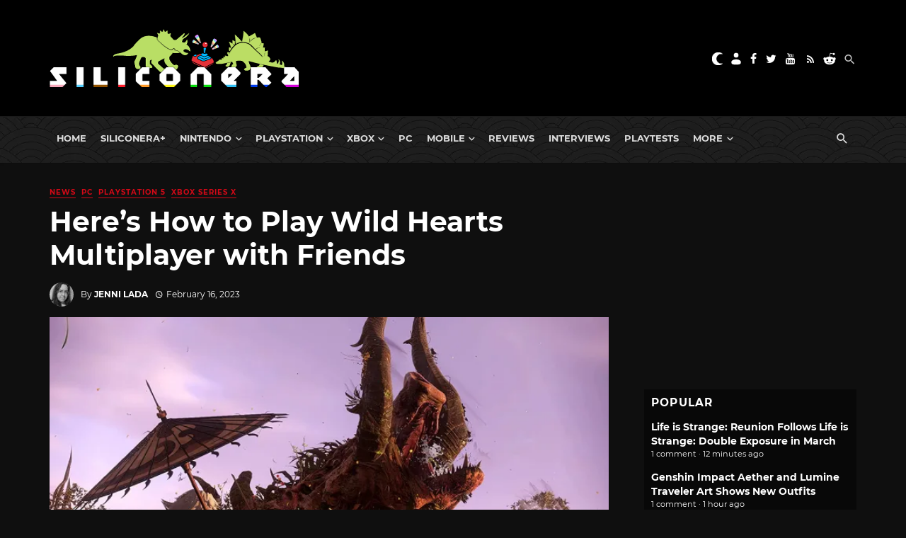

--- FILE ---
content_type: application/javascript; charset=UTF-8
request_url: https://siliconera.disqus.com/popular_threads_widget.js?num_items=5
body_size: 2374
content:


document.write(' \
<style type="text/css" media="screen">\
	 .dsq-widget ul.dsq-widget-list {\
	 padding: 0;\
	 margin: 0;\
	 text-align: left;\
	 }\
	 img.dsq-widget-avatar {\
	 border: 0px;\
	 margin: 0px;\
	 padding: 0px 3px 3px 0px;\
	 float: left;\
	 }\
	 a.dsq-widget-user {\
	 font-weight: bold;\
	 }\
	 a.dsq-widget-thread {\
	 font-weight: bold;\
	 }\
	 p.dsq-widget-meta {\
	 clear: both;\
	 font-size: 80%;\
	 padding: 0;\
	 margin: 0;\
	 }\
	 li.dsq-widget-item {\
	 margin: 15px 0;\
	 list-style-type: none;\
	 clear: both;\
	 }\
	 span.dsq-widget-clout {\
	 padding: 0 2px;\
	 background-color: #ff7300;\
	 color: #fff;\
	 }\
	 table.dsq-widget-horiz td {\
	 padding-right: 15px;\
	 }\
	 .dsq-widget-comment p {\
	 display: inline;\
	 }\
	 </style>\
	 <ul class="dsq-widget-list">\
	 <li class="dsq-widget-item">\
	 <a class="dsq-widget-thread" href="https://www.siliconera.com/life-is-strange-reunion-follows-life-is-strange-double-exposure-in-march/">Life is Strange: Reunion Follows Life is Strange: Double Exposure in March</a>\
	 <p class="dsq-widget-meta">1 comment &middot; 12 minutes ago</p>\
	 </li>\
	 <li class="dsq-widget-item">\
	 <a class="dsq-widget-thread" href="https://www.siliconera.com/genshin-impact-aether-and-lumine-traveler-art-shows-new-outfits/">Genshin Impact Aether and Lumine Traveler Art Shows New Outfits</a>\
	 <p class="dsq-widget-meta">1 comment &middot; 1 hour ago</p>\
	 </li>\
	 <li class="dsq-widget-item">\
	 <a class="dsq-widget-thread" href="https://www.siliconera.com/nintendo-new-york-will-host-ffvii-remake-naoki-hamaguchi-autograph-session/">Nintendo New York Will Host FFVII Remake Naoki Hamaguchi Autograph Session</a>\
	 <p class="dsq-widget-meta">1 comment &middot; 9 hours ago</p>\
	 </li>\
	 <li class="dsq-widget-item">\
	 <a class="dsq-widget-thread" href="https://www.siliconera.com/review-tales-of-xillia-remastered-is-another-fine-switch-remaster/">Review: Tales of Xillia Remastered Is Another Fine Switch Remaster</a>\
	 <p class="dsq-widget-meta">2 comments &middot; 15 hours ago</p>\
	 </li>\
	 <li class="dsq-widget-item">\
	 <a class="dsq-widget-thread" href="https://www.siliconera.com/needy-girl-overdose-anime-original-characters-introduced/">Needy Girl Overdose Anime Original Characters Introduced</a>\
	 <p class="dsq-widget-meta">1 comment &middot; 23 hours ago</p>\
	 </li>\
	 </ul>\
');
